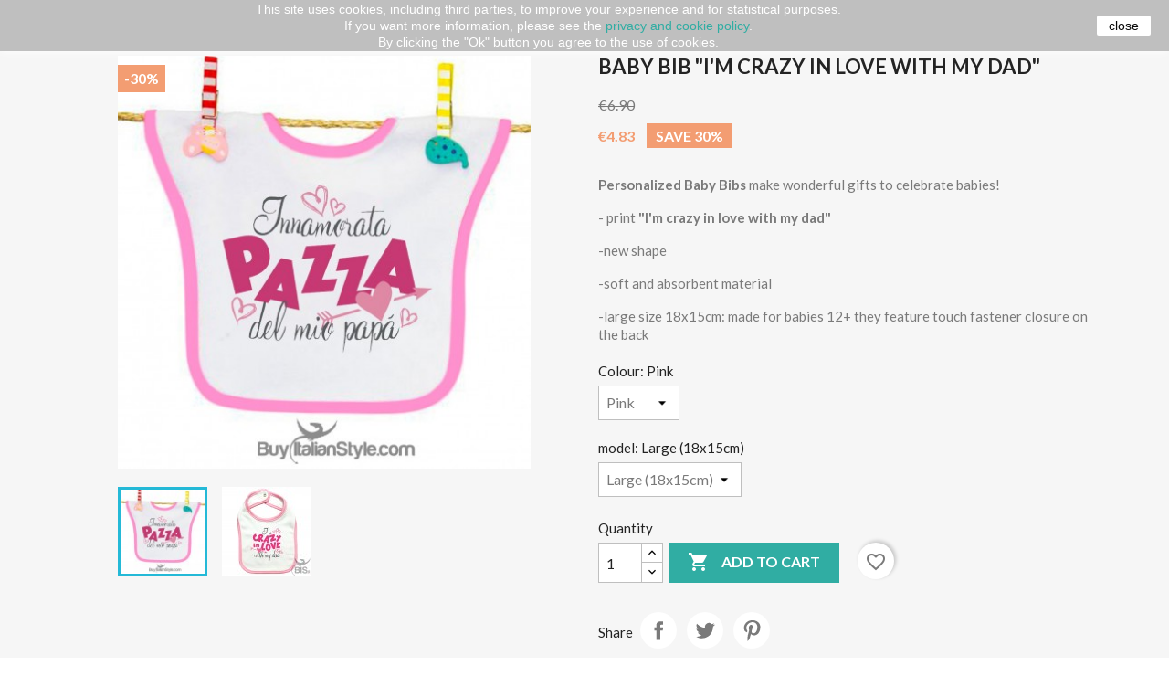

--- FILE ---
content_type: text/html; charset=utf-8
request_url: https://www.buyitalianstyle.com/en/bibs/4514-customizable-bib.html
body_size: 20334
content:
<!doctype html>
<html lang="en-US">

  <head>
    
      
  <meta charset="utf-8">


  <meta http-equiv="x-ua-compatible" content="ie=edge">



  <title>Baby Bib &quot;I&#039;m crazy in love with my dad&quot;</title>
  
    
  
  <meta name="description" content="Baby Bib &quot;I&#039;m crazy in love with my dad&quot;, personalized ideas for father&#039;s day">
  <meta name="keywords" content="">
        <link rel="canonical" href="https://www.buyitalianstyle.com/en/bibs/4514-customizable-bib.html">
    
          <link rel="alternate" href="https://www.buyitalianstyle.com/en/bibs/4514-customizable-bib.html" hreflang="en-US">
          <link rel="alternate" href="https://www.buyitalianstyle.com/it/bavaglini/4514-bav-innamorata-pazza-del-mio-papa.html" hreflang="it">
      
  
  
    <script type="application/ld+json">
  {
    "@context": "https://schema.org",
    "@type": "Organization",
    "name" : "BuyItalianStyle",
    "url" : "https://www.buyitalianstyle.com/en/"
         ,"logo": {
        "@type": "ImageObject",
        "url":"https://www.buyitalianstyle.com/img/buyitalianstyle-logo-1593353704.jpg"
      }
      }
</script>

<script type="application/ld+json">
  {
    "@context": "https://schema.org",
    "@type": "WebPage",
    "isPartOf": {
      "@type": "WebSite",
      "url":  "https://www.buyitalianstyle.com/en/",
      "name": "BuyItalianStyle"
    },
    "name": "Baby Bib &quot;I&#039;m crazy in love with my dad&quot;",
    "url":  "https://www.buyitalianstyle.com/en/bibs/4514-customizable-bib.html"
  }
</script>


  <script type="application/ld+json">
    {
      "@context": "https://schema.org",
      "@type": "BreadcrumbList",
      "itemListElement": [
                  {
            "@type": "ListItem",
            "position": 1,
            "name": "Home",
            "item": "https://www.buyitalianstyle.com/en/"
          },                  {
            "@type": "ListItem",
            "position": 2,
            "name": "New born set",
            "item": "https://www.buyitalianstyle.com/en/713-customizable-new-born-set-"
          },                  {
            "@type": "ListItem",
            "position": 3,
            "name": "BIBS",
            "item": "https://www.buyitalianstyle.com/en/541-bibs"
          },                  {
            "@type": "ListItem",
            "position": 4,
            "name": "Baby Bib &quot;I&#039;m crazy in love with my dad&quot;",
            "item": "https://www.buyitalianstyle.com/en/bibs/4514-customizable-bib.html"
          }              ]
    }
  </script>
  
  
  
      <script type="application/ld+json">
  {
    "@context": "https://schema.org/",
    "@type": "Product",
    "name": "Baby Bib &quot;I&#039;m crazy in love with my dad&quot;",
    "description": "Baby Bib &quot;I&#039;m crazy in love with my dad&quot;, personalized ideas for father&#039;s day",
    "category": "BIBS",
    "image" :"https://www.buyitalianstyle.com/9288-home_default/customizable-bib.jpg",    "sku": "N009",
    "mpn": "N009"
    ,"gtin13": "4514.0"
        ,
    "brand": {
      "@type": "Brand",
      "name": "ITALIAN STYLE"
    }
            ,
    "weight": {
        "@context": "https://schema.org",
        "@type": "QuantitativeValue",
        "value": "0.100000",
        "unitCode": "kg"
    }
        ,
    "offers": {
      "@type": "Offer",
      "priceCurrency": "EUR",
      "name": "Baby Bib &quot;I&#039;m crazy in love with my dad&quot;",
      "price": "4.83",
      "url": "https://www.buyitalianstyle.com/en/bibs/4514-354719-customizable-bib.html#/5-colour-pink/631-model-large_18x15cm",
      "priceValidUntil": "2026-02-16",
              "image": ["https://www.buyitalianstyle.com/9288-large_default/customizable-bib.jpg","https://www.buyitalianstyle.com/11660-large_default/customizable-bib.jpg"],
            "sku": "N009",
      "mpn": "N009",
      "gtin13": "04514.0",                                        "availability": "https://schema.org/InStock",
      "seller": {
        "@type": "Organization",
        "name": "BuyItalianStyle"
      }
    }
      }
</script>

  
  
    
  

  
    <meta property="og:title" content="Baby Bib &quot;I&#039;m crazy in love with my dad&quot;" />
    <meta property="og:description" content="Baby Bib &quot;I&#039;m crazy in love with my dad&quot;, personalized ideas for father&#039;s day" />
    <meta property="og:url" content="https://www.buyitalianstyle.com/en/bibs/4514-customizable-bib.html" />
    <meta property="og:site_name" content="BuyItalianStyle" />
        



  <meta name="viewport" content="width=device-width, initial-scale=1">



  <link rel="icon" type="image/vnd.microsoft.icon" href="https://www.buyitalianstyle.com/img/favicon.ico?1595252656">
  <link rel="shortcut icon" type="image/x-icon" href="https://www.buyitalianstyle.com/img/favicon.ico?1595252656">



  



  	

  <script type="text/javascript">
        var blockwishlistController = "https:\/\/www.buyitalianstyle.com\/en\/module\/blockwishlist\/action";
        var prestashop = {"cart":{"products":[],"totals":{"total":{"type":"total","label":"Total","amount":0,"value":"\u20ac0.00"},"total_including_tax":{"type":"total","label":"Total (tax incl.)","amount":0,"value":"\u20ac0.00"},"total_excluding_tax":{"type":"total","label":"Total (tax excl.)","amount":0,"value":"\u20ac0.00"}},"subtotals":{"products":{"type":"products","label":"Subtotal","amount":0,"value":"\u20ac0.00"},"discounts":null,"shipping":{"type":"shipping","label":"Shipping","amount":0,"value":""},"tax":null},"products_count":0,"summary_string":"0 items","vouchers":{"allowed":1,"added":[]},"discounts":[],"minimalPurchase":0,"minimalPurchaseRequired":""},"currency":{"id":1,"name":"Euro","iso_code":"EUR","iso_code_num":"978","sign":"\u20ac"},"customer":{"lastname":null,"firstname":null,"email":null,"birthday":null,"newsletter":null,"newsletter_date_add":null,"optin":null,"website":null,"company":null,"siret":null,"ape":null,"is_logged":false,"gender":{"type":null,"name":null},"addresses":[]},"country":{"id_zone":"8","id_currency":"0","call_prefix":"39","iso_code":"IT","active":"1","contains_states":"1","need_identification_number":"0","need_zip_code":"1","zip_code_format":"","display_tax_label":"0","name":"Italia","id":10},"language":{"name":"Inglese (English)","iso_code":"en","locale":"en-US","language_code":"en-US","active":"1","is_rtl":"0","date_format_lite":"Y-m-d","date_format_full":"Y-m-d H:i:s","id":1},"page":{"title":"","canonical":"https:\/\/www.buyitalianstyle.com\/en\/bibs\/4514-customizable-bib.html","meta":{"title":"Baby Bib \"I'm crazy in love with my dad\"","description":"Baby Bib \"I'm crazy in love with my dad\", personalized ideas for father's day","keywords":"","robots":"index"},"page_name":"product","body_classes":{"lang-en":true,"lang-rtl":false,"country-IT":true,"currency-EUR":true,"layout-full-width":true,"page-product":true,"tax-display-disabled":true,"page-customer-account":false,"product-id-4514":true,"product-Baby Bib \"I'm crazy in love with my dad\"":true,"product-id-category-541":true,"product-id-manufacturer-15":true,"product-id-supplier-37":true,"product-available-for-order":true},"admin_notifications":[],"password-policy":{"feedbacks":{"0":"Very weak","1":"Weak","2":"Average","3":"Strong","4":"Very strong","Straight rows of keys are easy to guess":"Straight rows of keys are easy to guess","Short keyboard patterns are easy to guess":"Short keyboard patterns are easy to guess","Use a longer keyboard pattern with more turns":"Use a longer keyboard pattern with more turns","Repeats like \"aaa\" are easy to guess":"Repeats like \"aaa\" are easy to guess","Repeats like \"abcabcabc\" are only slightly harder to guess than \"abc\"":"Repeats like \"abcabcabc\" are only slightly harder to guess than \"abc\"","Sequences like abc or 6543 are easy to guess":"Sequences like \"abc\" or \"6543\" are easy to guess.","Recent years are easy to guess":"Recent years are easy to guess","Dates are often easy to guess":"Dates are often easy to guess","This is a top-10 common password":"This is a top-10 common password","This is a top-100 common password":"This is a top-100 common password","This is a very common password":"This is a very common password","This is similar to a commonly used password":"This is similar to a commonly used password","A word by itself is easy to guess":"A word by itself is easy to guess","Names and surnames by themselves are easy to guess":"Names and surnames by themselves are easy to guess","Common names and surnames are easy to guess":"Common names and surnames are easy to guess","Use a few words, avoid common phrases":"Use a few words, avoid common phrases","No need for symbols, digits, or uppercase letters":"No need for symbols, digits, or uppercase letters","Avoid repeated words and characters":"Avoid repeated words and characters","Avoid sequences":"Avoid sequences","Avoid recent years":"Avoid recent years","Avoid years that are associated with you":"Avoid years that are associated with you","Avoid dates and years that are associated with you":"Avoid dates and years that are associated with you","Capitalization doesn't help very much":"Capitalization doesn't help very much","All-uppercase is almost as easy to guess as all-lowercase":"All-uppercase is almost as easy to guess as all-lowercase","Reversed words aren't much harder to guess":"Reversed words aren't much harder to guess","Predictable substitutions like '@' instead of 'a' don't help very much":"Predictable substitutions like \"@\" instead of \"a\" don't help very much.","Add another word or two. Uncommon words are better.":"Add another word or two. Uncommon words are better."}}},"shop":{"name":"BuyItalianStyle","logo":"https:\/\/www.buyitalianstyle.com\/img\/buyitalianstyle-logo-1593353704.jpg","stores_icon":"https:\/\/www.buyitalianstyle.com\/img\/logo_stores.png","favicon":"https:\/\/www.buyitalianstyle.com\/img\/favicon.ico"},"core_js_public_path":"\/themes\/","urls":{"base_url":"https:\/\/www.buyitalianstyle.com\/","current_url":"https:\/\/www.buyitalianstyle.com\/en\/bibs\/4514-customizable-bib.html","shop_domain_url":"https:\/\/www.buyitalianstyle.com","img_ps_url":"https:\/\/www.buyitalianstyle.com\/img\/","img_cat_url":"https:\/\/www.buyitalianstyle.com\/img\/c\/","img_lang_url":"https:\/\/www.buyitalianstyle.com\/img\/l\/","img_prod_url":"https:\/\/www.buyitalianstyle.com\/img\/p\/","img_manu_url":"https:\/\/www.buyitalianstyle.com\/img\/m\/","img_sup_url":"https:\/\/www.buyitalianstyle.com\/img\/su\/","img_ship_url":"https:\/\/www.buyitalianstyle.com\/img\/s\/","img_store_url":"https:\/\/www.buyitalianstyle.com\/img\/st\/","img_col_url":"https:\/\/www.buyitalianstyle.com\/img\/co\/","img_url":"https:\/\/www.buyitalianstyle.com\/themes\/classic\/assets\/img\/","css_url":"https:\/\/www.buyitalianstyle.com\/themes\/classic\/assets\/css\/","js_url":"https:\/\/www.buyitalianstyle.com\/themes\/classic\/assets\/js\/","pic_url":"https:\/\/www.buyitalianstyle.com\/upload\/","theme_assets":"https:\/\/www.buyitalianstyle.com\/themes\/classic\/assets\/","theme_dir":"https:\/\/www.buyitalianstyle.com\/themes\/classic\/","pages":{"address":"https:\/\/www.buyitalianstyle.com\/en\/address","addresses":"https:\/\/www.buyitalianstyle.com\/en\/addresses","authentication":"https:\/\/www.buyitalianstyle.com\/en\/login","manufacturer":"https:\/\/www.buyitalianstyle.com\/en\/brands","cart":"https:\/\/www.buyitalianstyle.com\/en\/cart","category":"https:\/\/www.buyitalianstyle.com\/en\/index.php?controller=category","cms":"https:\/\/www.buyitalianstyle.com\/en\/index.php?controller=cms","contact":"https:\/\/www.buyitalianstyle.com\/en\/contact-us","discount":"https:\/\/www.buyitalianstyle.com\/en\/discount","guest_tracking":"https:\/\/www.buyitalianstyle.com\/en\/guest-tracking","history":"https:\/\/www.buyitalianstyle.com\/en\/order-history","identity":"https:\/\/www.buyitalianstyle.com\/en\/identity","index":"https:\/\/www.buyitalianstyle.com\/en\/","my_account":"https:\/\/www.buyitalianstyle.com\/en\/my-account","order_confirmation":"https:\/\/www.buyitalianstyle.com\/en\/order-confirmation","order_detail":"https:\/\/www.buyitalianstyle.com\/en\/index.php?controller=order-detail","order_follow":"https:\/\/www.buyitalianstyle.com\/en\/order-follow","order":"https:\/\/www.buyitalianstyle.com\/en\/order","order_return":"https:\/\/www.buyitalianstyle.com\/en\/index.php?controller=order-return","order_slip":"https:\/\/www.buyitalianstyle.com\/en\/credit-slip","pagenotfound":"https:\/\/www.buyitalianstyle.com\/en\/page-not-found","password":"https:\/\/www.buyitalianstyle.com\/en\/password-recovery","pdf_invoice":"https:\/\/www.buyitalianstyle.com\/en\/index.php?controller=pdf-invoice","pdf_order_return":"https:\/\/www.buyitalianstyle.com\/en\/index.php?controller=pdf-order-return","pdf_order_slip":"https:\/\/www.buyitalianstyle.com\/en\/index.php?controller=pdf-order-slip","prices_drop":"https:\/\/www.buyitalianstyle.com\/en\/prices-drop","product":"https:\/\/www.buyitalianstyle.com\/en\/index.php?controller=product","registration":"https:\/\/www.buyitalianstyle.com\/en\/index.php?controller=registration","search":"https:\/\/www.buyitalianstyle.com\/en\/search","sitemap":"https:\/\/www.buyitalianstyle.com\/en\/Sitemap","stores":"https:\/\/www.buyitalianstyle.com\/en\/stores","supplier":"https:\/\/www.buyitalianstyle.com\/en\/supplier","new_products":"https:\/\/www.buyitalianstyle.com\/en\/new-products","brands":"https:\/\/www.buyitalianstyle.com\/en\/brands","register":"https:\/\/www.buyitalianstyle.com\/en\/index.php?controller=registration","order_login":"https:\/\/www.buyitalianstyle.com\/en\/order?login=1"},"alternative_langs":{"en-US":"https:\/\/www.buyitalianstyle.com\/en\/bibs\/4514-customizable-bib.html","it":"https:\/\/www.buyitalianstyle.com\/it\/bavaglini\/4514-bav-innamorata-pazza-del-mio-papa.html"},"actions":{"logout":"https:\/\/www.buyitalianstyle.com\/en\/?mylogout="},"no_picture_image":{"bySize":{"small_default":{"url":"https:\/\/www.buyitalianstyle.com\/img\/p\/en-default-small_default.jpg","width":98,"height":98},"cart_default":{"url":"https:\/\/www.buyitalianstyle.com\/img\/p\/en-default-cart_default.jpg","width":125,"height":125},"home_default":{"url":"https:\/\/www.buyitalianstyle.com\/img\/p\/en-default-home_default.jpg","width":320,"height":400},"medium_default":{"url":"https:\/\/www.buyitalianstyle.com\/img\/p\/en-default-medium_default.jpg","width":452,"height":452},"large_default":{"url":"https:\/\/www.buyitalianstyle.com\/img\/p\/en-default-large_default.jpg","width":1000,"height":1000}},"small":{"url":"https:\/\/www.buyitalianstyle.com\/img\/p\/en-default-small_default.jpg","width":98,"height":98},"medium":{"url":"https:\/\/www.buyitalianstyle.com\/img\/p\/en-default-home_default.jpg","width":320,"height":400},"large":{"url":"https:\/\/www.buyitalianstyle.com\/img\/p\/en-default-large_default.jpg","width":1000,"height":1000},"legend":""}},"configuration":{"display_taxes_label":false,"display_prices_tax_incl":true,"is_catalog":false,"show_prices":true,"opt_in":{"partner":false},"quantity_discount":{"type":"discount","label":"Unit discount"},"voucher_enabled":1,"return_enabled":1},"field_required":[],"breadcrumb":{"links":[{"title":"Home","url":"https:\/\/www.buyitalianstyle.com\/en\/"},{"title":"New born set","url":"https:\/\/www.buyitalianstyle.com\/en\/713-customizable-new-born-set-"},{"title":"BIBS","url":"https:\/\/www.buyitalianstyle.com\/en\/541-bibs"},{"title":"Baby Bib \"I'm crazy in love with my dad\"","url":"https:\/\/www.buyitalianstyle.com\/en\/bibs\/4514-customizable-bib.html"}],"count":4},"link":{"protocol_link":"https:\/\/","protocol_content":"https:\/\/"},"time":1769905081,"static_token":"f472fdec68f24dac60b78a61e0abd41f","token":"6bc5c08c7d2b7ef9247fab1a5e717c1f","debug":false};
        var productsAlreadyTagged = [];
        var removeFromWishlistUrl = "https:\/\/www.buyitalianstyle.com\/en\/module\/blockwishlist\/action?action=deleteProductFromWishlist";
        var wishlistAddProductToCartUrl = "https:\/\/www.buyitalianstyle.com\/en\/module\/blockwishlist\/action?action=addProductToCart";
        var wishlistUrl = "https:\/\/www.buyitalianstyle.com\/en\/module\/blockwishlist\/view";
      </script>
		<link rel="stylesheet" href="https://fonts.googleapis.com/css?family=Lato:100,100italic,200,200italic,300,300italic,400,400italic,500,500italic,600,600italic,700,700italic,800,800italic,900,900italic&amp;display=swap" media="all">
		<link rel="stylesheet" href="https://www.buyitalianstyle.com/themes/classic/assets/cache/theme-e206d41265.css" media="all" data-ccc="theme-main ps_socialfollow_icons modules-searchbar paypal-fo elementor-animations elementor-frontend ce-icons ce-kit-2 google-fonts-1 7fef2834fe52bd24e40371adc1b428d6a3b2efdd jquery-ui jquery-ui-theme blockwishlistController growl/jquery.growl.css">
	
	


	<script>
			var ceFrontendConfig = {"environmentMode":{"edit":false,"isScriptDebug":false},"is_rtl":false,"breakpoints":{"xs":0,"sm":480,"md":768,"lg":1025,"xl":1440,"xxl":1600},"responsive":{"hasCustomBreakpoints":false},"version":"2.14.0","urls":{"assets":"\/\/www.buyitalianstyle.com\/modules\/creativeelements\/views\/"},"i18n":{"close":"Close","zoom":"Zoom","fullscreen":"Fullscreen","prevSlideMessage":"Previous","nextSlideMessage":"Next","paginationBulletMessage":"Go To {{index}}"},"productQuickView":11,"settings":{"page":[],"general":{"elementor_global_image_lightbox":"1","elementor_lightbox_enable_counter":"yes","elementor_lightbox_enable_fullscreen":"yes","elementor_lightbox_enable_zoom":"yes","elementor_lightbox_title_src":"title","elementor_lightbox_description_src":"caption"},"editorPreferences":[]},"post":{"id":"4514030101","title":"Baby%20Bib%20%22I%27m%20crazy%20in%20love%20with%20my%20dad%22","excerpt":""}};
		</script>
        <link rel="preload" href="/modules/creativeelements/views/lib/ceicons/fonts/ceicons.woff2?8goggd" as="font" type="font/woff2" crossorigin>
        


  
<script>
    
    function setcook() {
        var nazwa = 'cookie_ue';
        var wartosc = '1';
        var expire = new Date();
        expire.setMonth(expire.getMonth() + 12);
        document.cookie = nazwa + "=" + escape(wartosc) + ";path=/;" + ((expire == null) ? "" : ("; expires=" + expire.toGMTString()))
    }

    
        

    
        
        function closeUeNotify() {
                        $('#cookieNotice').animate(
                    {top: '-200px'},
                    2500, function () {
                        $('#cookieNotice').hide();
                    });
            setcook();
                    }
    
        
    
</script>
<style>
    
    .closeFontAwesome:before {
        content: "\f00d";
        font-family: "FontAwesome";
        display: inline-block;
        font-size: 23px;
        line-height: 23px;
        color: #FFFFFF;
        padding-right: 15px;
        cursor: pointer;
    }

    .closeButtonNormal {
         display: block; 
        text-align: center;
        padding: 2px 5px;
        border-radius: 2px;
        color: #080808;
        background: #FFFFFF;
        cursor: pointer;
    }

    #cookieNotice p {
        margin: 0px;
        padding: 0px;
    }


    #cookieNoticeContent {
        
                
    }

    
</style>
<div id="cookieNotice" style=" width: 100%; position: fixed;  top:0px; box-shadow: 0 0 10px 0 #FFFFFF; background: #BFBFBF; z-index: 9999; font-size: 14px; line-height: 1.3em; font-family: arial; left: 0px; text-align:center; color:#FFF; opacity:  ">
    <div id="cookieNoticeContent" style="position:relative; margin:auto; width:100%; display:block;">
        <table style="width:100%;">
            <tr>
                        <td style="text-align:center;">
                This site uses cookies, including third parties, to improve your experience and for statistical purposes.<br /> If you want more information, please see the <a href="https://www.buyitalianstyle.com/content/11-privacy">privacy and cookie policy</a>.<br /> By clicking the "Ok" button you agree to the use of cookies.
            </td>
                            <td style="width:80px; vertical-align:middle; padding-right:20px; text-align:right;">
                                            <span class="closeButtonNormal" onclick="closeUeNotify()">close</span>
                                    </td>
                        </tr>
            <tr>
                            </tr>
        </table>
    </div>
</div>  <!-- START OF DOOFINDER ADD TO CART SCRIPT -->
  <script>
    let item_link;
    document.addEventListener('doofinder.cart.add', function(event) {

      item_link = event.detail.link;

      const checkIfCartItemHasVariation = (cartObject) => {
        return (cartObject.item_id === cartObject.grouping_id) ? false : true;
      }

      /**
      * Returns only ID from string
      */
      const sanitizeVariationID = (variationID) => {
        return variationID.replace(/\D/g, "")
      }

      doofinderManageCart({
        cartURL          : "https://www.buyitalianstyle.com/en/cart",  //required for prestashop 1.7, in previous versions it will be empty.
        cartToken        : "f472fdec68f24dac60b78a61e0abd41f",
        productID        : checkIfCartItemHasVariation(event.detail) ? event.detail.grouping_id : event.detail.item_id,
        customizationID  : checkIfCartItemHasVariation(event.detail) ? sanitizeVariationID(event.detail.item_id) : 0,   // If there are no combinations, the value will be 0
        quantity         : event.detail.amount,
        statusPromise    : event.detail.statusPromise,
        itemLink         : event.detail.link,
        group_id         : event.detail.group_id
      });
    });
  </script>
  <!-- END OF DOOFINDER ADD TO CART SCRIPT -->

  <!-- START OF DOOFINDER INTEGRATIONS SUPPORT -->
  <script data-keepinline>
    var dfKvCustomerEmail;
    if ('undefined' !== typeof klCustomer && "" !== klCustomer.email) {
      dfKvCustomerEmail = klCustomer.email;
    }
  </script>
  <!-- END OF DOOFINDER INTEGRATIONS SUPPORT -->

  <!-- START OF DOOFINDER UNIQUE SCRIPT -->
  <script data-keepinline>
    
    (function(w, k) {w[k] = window[k] || function () { (window[k].q = window[k].q || []).push(arguments) }})(window, "doofinderApp")
    

    // Custom personalization:
    doofinderApp("config", "language", "en-US");
    doofinderApp("config", "currency", "EUR");
      </script>
  <script src="https://eu1-config.doofinder.com/2.x/b51cb917-a024-4594-908a-af4d4efd578d.js" async></script>
  <!-- END OF DOOFINDER UNIQUE SCRIPT -->
<!-- Inizio Codice Free GA4 PrestaShop Module -->

    <!-- Google Tag Manager -->
    <script>(function(w,d,s,l,i){w[l]=w[l]||[];w[l].push({'gtm.start':
	new Date().getTime(),event:'gtm.js'});var f=d.getElementsByTagName(s)[0],
	j=d.createElement(s),dl=l!='dataLayer'?'&l='+l:'';j.async=true;j.src=
	'https://www.googletagmanager.com/gtm.js?id='+i+dl;f.parentNode.insertBefore(j,f);
	})(window,document,'script','dataLayer','GTM-P4NKMQQ');

	/* async call to avoid cache system for dynamic data */
	dataLayer.push({
	  'event': 'datalayer_ready'
	});
	</script>
	<!-- End Google Tag Manager -->

    <!-- Global site tag (gtag.js) - Google Analytics -->
    <!--<script async src="https://www.googletagmanager.com/gtag/js?id=GTM-P4NKMQQ"></script>-->
    <script>
        window.dataLayer = window.dataLayer || [];
		dataLayer.push({
			'js': new Date(),
			'pageCategory': 'product',
			'google_tag_params': {'ecomm_pagetype': 'product'},
			'userLogged': '0',
			'userId': 'guest_182022'
		});
		function gtag(){dataLayer.push(arguments);}
    </script>
    
    <!-- Fine Codice Free GA4 -->


    
  <meta property="og:type" content="product">
      <meta property="og:image" content="https://www.buyitalianstyle.com/9288-large_default/customizable-bib.jpg">
  
      <meta property="product:pretax_price:amount" content="3.959017">
    <meta property="product:pretax_price:currency" content="EUR">
    <meta property="product:price:amount" content="4.83">
    <meta property="product:price:currency" content="EUR">
      <meta property="product:weight:value" content="0.100000">
  <meta property="product:weight:units" content="kg">
  

    

    <!-- TikTok Pixel Code -->
    <script>
      !function (w, d, t) {
        w.TiktokAnalyticsObject=t;var ttq=w[t]=w[t]||[];ttq.methods=["page","track","identify","instances","debug","on","off","once","ready","alias","group","enableCookie","disableCookie"],ttq.setAndDefer=function(t,e){t[e]=function(){t.push([e].concat(Array.prototype.slice.call(arguments,0)))}};for(var i=0;i<ttq.methods.length;i++)ttq.setAndDefer(ttq,ttq.methods[i]);ttq.instance=function(t){for(var e=ttq._i[t]||[],n=0;n<ttq.methods.length;n++)ttq.setAndDefer(e,ttq.methods[n]);return e},ttq.load=function(e,n){var i="https://analytics.tiktok.com/i18n/pixel/events.js";ttq._i=ttq._i||{},ttq._i[e]=[],ttq._i[e]._u=i,ttq._t=ttq._t||{},ttq._t[e]=+new Date,ttq._o=ttq._o||{},ttq._o[e]=n||{};var o=document.createElement("script");o.type="text/javascript",o.async=!0,o.src=i+"?sdkid="+e+"&lib="+t;var a=document.getElementsByTagName("script")[0];a.parentNode.insertBefore(o,a)};
      
        ttq.load('C42HSMK787TERR0VM3C0');
        ttq.page();
      }(window, document, 'ttq');
    </script>
    <!-- End TikTok Pixel Code -->
    

    <!-- Pixel Code for https://app.notifyre.me/ -->
    <script defer src="https://app.notifyre.me/pixel/uW3rC1l99cyZuf6Hhl05HzDJA5D11x5m"></script>
    <!-- END Pixel Code -->

    
    <meta name="p:domain_verify" content="c3dc1d6dc222723e8e1aa3a5f5e6810f"/>
  </head>

  <body id="product" class="lang-en country-it currency-eur layout-full-width page-product tax-display-disabled product-id-4514 product-baby-bib--i-m-crazy-in-love-with-my-dad product-id-category-541 product-id-manufacturer-15 product-id-supplier-37 product-available-for-order ce-kit-2 elementor-page elementor-page-4514030101">
  <!-- Google Tag Manager (noscript) -->
  <noscript><iframe src="https://www.googletagmanager.com/ns.html?id=GTM-P4NKMQQ"
    height="0" width="0" style="display:none;visibility:hidden"></iframe></noscript>
    <!-- End Google Tag Manager (noscript) -->

    
      
    

    <main>
      
              

      <header id="header">
        
          	
        
      </header>

      <section id="wrapper">
        
          
<aside id="notifications">
  <div class="notifications-container container">
    
    
    
      </div>
</aside>
        

        
        <div class="container">
          
            <nav data-depth="4" class="breadcrumb">
  <ol>
    
              
          <li>
                          <a href="https://www.buyitalianstyle.com/en/"><span>Home</span></a>
                      </li>
        
              
          <li>
                          <a href="https://www.buyitalianstyle.com/en/713-customizable-new-born-set-"><span>New born set</span></a>
                      </li>
        
              
          <li>
                          <a href="https://www.buyitalianstyle.com/en/541-bibs"><span>BIBS</span></a>
                      </li>
        
              
          <li>
                          <span>Baby Bib &quot;I&#039;m crazy in love with my dad&quot;</span>
                      </li>
        
          
  </ol>
</nav>
          

          <div class="row">
            

            
  <div id="content-wrapper" class="js-content-wrapper col-xs-12">
    
    

  <section id="main">
    <meta content="https://www.buyitalianstyle.com/en/bibs/4514-354719-customizable-bib.html#/5-colour-pink/631-model-large_18x15cm">

    <div class="row product-container js-product-container">
      <div class="col-md-6">
        
          <section class="page-content" id="content">
            
              
    <ul class="product-flags js-product-flags">
                    <li class="product-flag discount">-30%</li>
            </ul>


              
                <div class="images-container js-images-container">
  
    <div class="product-cover">
              <picture>
                              <img
            class="js-qv-product-cover img-fluid"
            src="https://www.buyitalianstyle.com/9288-large_default/customizable-bib.jpg"
                          alt="Customizable bib with name"
              title="Customizable bib with name"
                        loading="lazy"
            width="1000"
            height="1000"
          >
        </picture>
        <div class="layer hidden-sm-down" data-toggle="modal" data-target="#product-modal">
          <i class="material-icons zoom-in">search</i>
        </div>
          </div>
  

  
    <div class="js-qv-mask mask">
      <ul class="product-images js-qv-product-images">
                  <li class="thumb-container js-thumb-container">
            <picture>
                                          <img
                class="thumb js-thumb  selected js-thumb-selected "
                data-image-medium-src="https://www.buyitalianstyle.com/9288-medium_default/customizable-bib.jpg"
                data-image-medium-sources="{&quot;jpg&quot;:&quot;https:\/\/www.buyitalianstyle.com\/9288-medium_default\/customizable-bib.jpg&quot;}"                data-image-large-src="https://www.buyitalianstyle.com/9288-large_default/customizable-bib.jpg"
                data-image-large-sources="{&quot;jpg&quot;:&quot;https:\/\/www.buyitalianstyle.com\/9288-large_default\/customizable-bib.jpg&quot;}"                src="https://www.buyitalianstyle.com/9288-small_default/customizable-bib.jpg"
                                  alt="Customizable bib with name"
                  title="Customizable bib with name"
                                loading="lazy"
                width="98"
                height="98"
              >
            </picture>
          </li>
                  <li class="thumb-container js-thumb-container">
            <picture>
                                          <img
                class="thumb js-thumb "
                data-image-medium-src="https://www.buyitalianstyle.com/11660-medium_default/customizable-bib.jpg"
                data-image-medium-sources="{&quot;jpg&quot;:&quot;https:\/\/www.buyitalianstyle.com\/11660-medium_default\/customizable-bib.jpg&quot;}"                data-image-large-src="https://www.buyitalianstyle.com/11660-large_default/customizable-bib.jpg"
                data-image-large-sources="{&quot;jpg&quot;:&quot;https:\/\/www.buyitalianstyle.com\/11660-large_default\/customizable-bib.jpg&quot;}"                src="https://www.buyitalianstyle.com/11660-small_default/customizable-bib.jpg"
                                  alt="Customizable bib with name"
                  title="Customizable bib with name"
                                loading="lazy"
                width="98"
                height="98"
              >
            </picture>
          </li>
              </ul>
    </div>
  

</div>
              
              <div class="scroll-box-arrows">
                <i class="material-icons left">&#xE314;</i>
                <i class="material-icons right">&#xE315;</i>
              </div>

            
          </section>
        
        </div>
        <div class="col-md-6">
          
            
              <h1 class="h1">Baby Bib &quot;I&#039;m crazy in love with my dad&quot;</h1>
            
          
          
              <div class="product-prices js-product-prices">
    
              <div class="product-discount">
          
          <span class="regular-price">€6.90</span>
        </div>
          

    
      <div
        class="product-price h5 has-discount">

        <div class="current-price">
          <span class='current-price-value' content="4.83">
                                      €4.83
                      </span>

                                    <span class="discount discount-percentage">Save 30%</span>
                              </div>

        
                  
      </div>
    

    
          

    
          

    
            

    

    <div class="tax-shipping-delivery-label">
            
      
                                          </div>
  </div>
          

          <div class="product-information">
            
              <div id="product-description-short-4514" class="product-description"><p><span><strong>Personalized Baby Bibs</strong> m</span>ake wonderful gifts to celebrate babies! </p>
<p>- print<strong> "I'm crazy in love with my dad"</strong></p>
<p>-new shape</p>
<p>-soft and absorbent material </p>
<p><span>-large size <span>18x15cm: made for babies 12+ they f</span></span>eature touch fastener closure on the back</p>
<p></p></div>
            

            
            <div class="product-actions js-product-actions">
              
                <form action="https://www.buyitalianstyle.com/en/cart" method="post" id="add-to-cart-or-refresh">
                  <input type="hidden" name="token" value="f472fdec68f24dac60b78a61e0abd41f">
                  <input type="hidden" name="id_product" value="4514" id="product_page_product_id">
                  <input type="hidden" name="id_customization" value="0" id="product_customization_id" class="js-product-customization-id">

                  
                    <div class="product-variants js-product-variants">
          <div class="clearfix product-variants-item">
      <span class="control-label">Colour: 
                      Pink                                      </span>
              <select
          class="form-control form-control-select"
          id="group_2"
          aria-label="Colour"
          data-product-attribute="2"
          name="group[2]">
                      <option value="5" title="Pink" selected="selected">Pink</option>
                      <option value="91" title="fuchsia">fuchsia</option>
                  </select>
          </div>
              <div class="clearfix product-variants-item">
      <span class="control-label">model: 
                      Large (18x15cm)                </span>
              <select
          class="form-control form-control-select"
          id="group_13"
          aria-label="model"
          data-product-attribute="13"
          name="group[13]">
                      <option value="631" title="Large (18x15cm)" selected="selected">Large (18x15cm)</option>
                  </select>
          </div>
      </div>
                  

                  
                                      

                  
                    <section class="product-discounts js-product-discounts">
  </section>
                  

                  
                    <div class="product-add-to-cart js-product-add-to-cart">
      <span class="control-label">Quantity</span>

    
      <div class="product-quantity clearfix">
        <div class="qty">
          <input
            type="number"
            name="qty"
            id="quantity_wanted"
            inputmode="numeric"
            pattern="[0-9]*"
                          value="1"
              min="1"
                        class="input-group"
            aria-label="Quantity"
          >
        </div>

        <div class="add">
          <button
            class="btn btn-primary add-to-cart"
            data-button-action="add-to-cart"
            type="submit"
                      >
            <i class="material-icons shopping-cart">&#xE547;</i>
            Add to cart
          </button>
        </div>

        <div
  class="wishlist-button"
  data-url="https://www.buyitalianstyle.com/en/module/blockwishlist/action?action=deleteProductFromWishlist"
  data-product-id="4514"
  data-product-attribute-id="354719"
  data-is-logged=""
  data-list-id="1"
  data-checked="true"
  data-is-product="true"
></div>


      </div>
    

    
      <span id="product-availability" class="js-product-availability">
              </span>
    

    
      <p class="product-minimal-quantity js-product-minimal-quantity">
              </p>
    
  </div>
                  

                  
                    <div class="product-additional-info js-product-additional-info">
  

      <div class="social-sharing">
      <span>Share</span>
      <ul>
                  <li class="facebook icon-gray"><a href="https://www.facebook.com/sharer.php?u=https%3A%2F%2Fwww.buyitalianstyle.com%2Fen%2Fbibs%2F4514-customizable-bib.html" class="text-hide" title="Share" target="_blank" rel="noopener noreferrer">Share</a></li>
                  <li class="twitter icon-gray"><a href="https://twitter.com/intent/tweet?text=Baby+Bib+%22I%5C%27m+crazy+in+love+with+my+dad%22 https%3A%2F%2Fwww.buyitalianstyle.com%2Fen%2Fbibs%2F4514-customizable-bib.html" class="text-hide" title="Tweet" target="_blank" rel="noopener noreferrer">Tweet</a></li>
                  <li class="pinterest icon-gray"><a href="https://www.pinterest.com/pin/create/button/?url=https%3A%2F%2Fwww.buyitalianstyle.com%2Fen%2Fbibs%2F4514-customizable-bib.html/&amp;media=https%3A%2F%2Fwww.buyitalianstyle.com%2F9288%2Fcustomizable-bib.jpg&amp;description=Baby+Bib+%22I%5C%27m+crazy+in+love+with+my+dad%22" class="text-hide" title="Pinterest" target="_blank" rel="noopener noreferrer">Pinterest</a></li>
              </ul>
    </div>
  

</div>
                  

                                    
                </form>
              

            </div>

            
              
            

            
              <div class="tabs">
                <ul class="nav nav-tabs" role="tablist">
                                      <li class="nav-item">
                       <a
                         class="nav-link active js-product-nav-active"
                         data-toggle="tab"
                         href="#description"
                         role="tab"
                         aria-controls="description"
                          aria-selected="true">Description</a>
                    </li>
                                    <li class="nav-item">
                    <a
                      class="nav-link"
                      data-toggle="tab"
                      href="#product-details"
                      role="tab"
                      aria-controls="product-details"
                      >Product Details</a>
                  </li>
                                                    </ul>

                <div class="tab-content" id="tab-content">
                 <div class="tab-pane fade in active js-product-tab-active" id="description" role="tabpanel">
                   
                     <div class="product-description"><p><span xml:lang="en-us" lang="en-us">It's time to get ready for this Father's Day!</span></p>
<p>Add a sweet touch to your baby outfit with the nice BIS bibs with funny prints like this  <strong>"I'm crazy in love with my dad"</strong>.</p>
<p>They are soft and absorbent and they <span>will keep your baby dry all day long.</span></p>
<p><span xml:lang="en-us" lang="en-us">Choose your BIS stylish baby bibs and place your order today!</span></p>
<p>DELIVERY 7 WORKING DAYS</p></div>
                   
                 </div>

                 
                   <div class="js-product-details tab-pane fade"
     id="product-details"
     data-product="{&quot;id_shop_default&quot;:&quot;1&quot;,&quot;id_manufacturer&quot;:&quot;15&quot;,&quot;id_supplier&quot;:&quot;37&quot;,&quot;reference&quot;:&quot;N009&quot;,&quot;is_virtual&quot;:&quot;0&quot;,&quot;delivery_in_stock&quot;:&quot;&quot;,&quot;delivery_out_stock&quot;:&quot;&quot;,&quot;id_category_default&quot;:&quot;541&quot;,&quot;on_sale&quot;:&quot;0&quot;,&quot;online_only&quot;:&quot;0&quot;,&quot;ecotax&quot;:0,&quot;minimal_quantity&quot;:&quot;1&quot;,&quot;low_stock_threshold&quot;:&quot;0&quot;,&quot;low_stock_alert&quot;:&quot;0&quot;,&quot;price&quot;:&quot;\u20ac4.83&quot;,&quot;unity&quot;:&quot;&quot;,&quot;unit_price&quot;:&quot;&quot;,&quot;unit_price_ratio&quot;:0,&quot;additional_shipping_cost&quot;:&quot;0.000000&quot;,&quot;customizable&quot;:&quot;0&quot;,&quot;text_fields&quot;:&quot;0&quot;,&quot;uploadable_files&quot;:&quot;0&quot;,&quot;active&quot;:&quot;1&quot;,&quot;redirect_type&quot;:&quot;default&quot;,&quot;id_type_redirected&quot;:&quot;0&quot;,&quot;available_for_order&quot;:&quot;1&quot;,&quot;available_date&quot;:null,&quot;show_condition&quot;:&quot;1&quot;,&quot;condition&quot;:&quot;new&quot;,&quot;show_price&quot;:&quot;1&quot;,&quot;indexed&quot;:&quot;1&quot;,&quot;visibility&quot;:&quot;both&quot;,&quot;cache_default_attribute&quot;:&quot;354719&quot;,&quot;advanced_stock_management&quot;:&quot;0&quot;,&quot;date_add&quot;:&quot;2018-02-02 12:09:47&quot;,&quot;date_upd&quot;:&quot;2026-01-22 09:20:41&quot;,&quot;pack_stock_type&quot;:&quot;3&quot;,&quot;meta_description&quot;:&quot;Baby Bib \&quot;I&#039;m crazy in love with my dad\&quot;, personalized ideas for father&#039;s day&quot;,&quot;meta_keywords&quot;:&quot;&quot;,&quot;meta_title&quot;:&quot;Baby Bib \&quot;I&#039;m crazy in love with my dad\&quot;&quot;,&quot;link_rewrite&quot;:&quot;customizable-bib&quot;,&quot;name&quot;:&quot;Baby Bib \&quot;I&#039;m crazy in love with my dad\&quot;&quot;,&quot;description&quot;:&quot;&lt;p&gt;&lt;span xml:lang=\&quot;en-us\&quot; lang=\&quot;en-us\&quot;&gt;It&#039;s time to get ready for this Father&#039;s Day!&lt;\/span&gt;&lt;\/p&gt;\n&lt;p&gt;Add a sweet touch to your baby outfit with the nice BIS\u00a0bibs with\u00a0funny prints like this\u00a0 &lt;strong&gt;\&quot;I&#039;m crazy in love with my dad\&quot;&lt;\/strong&gt;.&lt;\/p&gt;\n&lt;p&gt;They are soft and absorbent\u00a0and they\u00a0&lt;span&gt;will keep your baby dry all day long.&lt;\/span&gt;&lt;\/p&gt;\n&lt;p&gt;&lt;span xml:lang=\&quot;en-us\&quot; lang=\&quot;en-us\&quot;&gt;Choose your BIS stylish baby bibs and place your order today!&lt;\/span&gt;&lt;\/p&gt;\n&lt;p&gt;DELIVERY 7 WORKING DAYS&lt;\/p&gt;&quot;,&quot;description_short&quot;:&quot;&lt;p&gt;&lt;span&gt;&lt;strong&gt;Personalized Baby Bibs&lt;\/strong&gt; m&lt;\/span&gt;ake wonderful gifts to celebrate babies!\u00a0&lt;\/p&gt;\n&lt;p&gt;- print&lt;strong&gt;\u00a0\&quot;I&#039;m crazy in love with my dad\&quot;&lt;\/strong&gt;&lt;\/p&gt;\n&lt;p&gt;-new shape&lt;\/p&gt;\n&lt;p&gt;-soft and absorbent material\u00a0&lt;\/p&gt;\n&lt;p&gt;&lt;span&gt;-large size\u00a0&lt;span&gt;18x15cm:\u00a0made for\u00a0babies\u00a012+ they f&lt;\/span&gt;&lt;\/span&gt;eature touch fastener\u00a0closure on the back&lt;\/p&gt;\n&lt;p&gt;&lt;\/p&gt;&quot;,&quot;available_now&quot;:&quot;&quot;,&quot;available_later&quot;:&quot;&quot;,&quot;id&quot;:4514,&quot;id_product&quot;:4514,&quot;out_of_stock&quot;:1,&quot;new&quot;:0,&quot;id_product_attribute&quot;:354719,&quot;quantity_wanted&quot;:1,&quot;extraContent&quot;:[],&quot;allow_oosp&quot;:1,&quot;category&quot;:&quot;bibs&quot;,&quot;category_name&quot;:&quot;BIBS&quot;,&quot;link&quot;:&quot;https:\/\/www.buyitalianstyle.com\/en\/bibs\/4514-customizable-bib.html&quot;,&quot;manufacturer_name&quot;:&quot;ITALIAN STYLE&quot;,&quot;attribute_price&quot;:0,&quot;price_tax_exc&quot;:3.959017,&quot;price_without_reduction&quot;:6.9,&quot;reduction&quot;:2.07,&quot;specific_prices&quot;:{&quot;id_specific_price&quot;:&quot;10934983&quot;,&quot;id_specific_price_rule&quot;:&quot;428&quot;,&quot;id_cart&quot;:&quot;0&quot;,&quot;id_product&quot;:&quot;0&quot;,&quot;id_shop&quot;:&quot;1&quot;,&quot;id_shop_group&quot;:&quot;0&quot;,&quot;id_currency&quot;:&quot;0&quot;,&quot;id_country&quot;:&quot;0&quot;,&quot;id_group&quot;:&quot;4&quot;,&quot;id_customer&quot;:&quot;0&quot;,&quot;id_product_attribute&quot;:&quot;0&quot;,&quot;price&quot;:&quot;-1.000000&quot;,&quot;from_quantity&quot;:&quot;1&quot;,&quot;reduction&quot;:&quot;0.300000&quot;,&quot;reduction_tax&quot;:&quot;1&quot;,&quot;reduction_type&quot;:&quot;percentage&quot;,&quot;from&quot;:&quot;0000-00-00 00:00:00&quot;,&quot;to&quot;:&quot;0000-00-00 00:00:00&quot;,&quot;score&quot;:&quot;50&quot;},&quot;quantity&quot;:825,&quot;quantity_all_versions&quot;:764,&quot;id_image&quot;:&quot;en-default&quot;,&quot;features&quot;:[{&quot;name&quot;:&quot;GENERE&quot;,&quot;value&quot;:&quot;NEONATA&quot;,&quot;id_feature&quot;:&quot;9&quot;,&quot;position&quot;:&quot;0&quot;,&quot;id_feature_value&quot;:&quot;81&quot;},{&quot;name&quot;:&quot;GRAFICA &quot;,&quot;value&quot;:&quot;STANDARD&quot;,&quot;id_feature&quot;:&quot;11&quot;,&quot;position&quot;:&quot;2&quot;,&quot;id_feature_value&quot;:&quot;86&quot;},{&quot;name&quot;:&quot;REGALI &quot;,&quot;value&quot;:&quot;Pap\u00e0&quot;,&quot;id_feature&quot;:&quot;12&quot;,&quot;position&quot;:&quot;3&quot;,&quot;id_feature_value&quot;:&quot;89&quot;}],&quot;attachments&quot;:[],&quot;virtual&quot;:0,&quot;pack&quot;:0,&quot;packItems&quot;:[],&quot;nopackprice&quot;:0,&quot;customization_required&quot;:false,&quot;attributes&quot;:{&quot;2&quot;:{&quot;id_attribute&quot;:&quot;5&quot;,&quot;id_attribute_group&quot;:&quot;2&quot;,&quot;name&quot;:&quot;Pink&quot;,&quot;group&quot;:&quot;Colour&quot;,&quot;public_group&quot;:&quot;Colour&quot;,&quot;reference&quot;:&quot;N009&quot;,&quot;ean13&quot;:&quot;&quot;,&quot;isbn&quot;:&quot;&quot;,&quot;upc&quot;:&quot;4514.354719&quot;,&quot;mpn&quot;:&quot;&quot;,&quot;available_now&quot;:&quot;&quot;,&quot;available_later&quot;:&quot;&quot;},&quot;13&quot;:{&quot;id_attribute&quot;:&quot;631&quot;,&quot;id_attribute_group&quot;:&quot;13&quot;,&quot;name&quot;:&quot;Large (18x15cm)&quot;,&quot;group&quot;:&quot;bibs size&quot;,&quot;public_group&quot;:&quot;model&quot;,&quot;reference&quot;:&quot;N009&quot;,&quot;ean13&quot;:&quot;&quot;,&quot;isbn&quot;:&quot;&quot;,&quot;upc&quot;:&quot;4514.354719&quot;,&quot;mpn&quot;:&quot;&quot;,&quot;available_now&quot;:&quot;&quot;,&quot;available_later&quot;:&quot;&quot;}},&quot;rate&quot;:22,&quot;tax_name&quot;:&quot;vat 22%&quot;,&quot;ecotax_rate&quot;:0,&quot;customizations&quot;:{&quot;fields&quot;:[]},&quot;id_customization&quot;:0,&quot;is_customizable&quot;:false,&quot;show_quantities&quot;:false,&quot;quantity_label&quot;:&quot;Items&quot;,&quot;quantity_discounts&quot;:[],&quot;customer_group_discount&quot;:0,&quot;images&quot;:[{&quot;cover&quot;:&quot;1&quot;,&quot;id_image&quot;:&quot;9288&quot;,&quot;legend&quot;:&quot;Customizable bib with name&quot;,&quot;position&quot;:&quot;1&quot;,&quot;bySize&quot;:{&quot;small_default&quot;:{&quot;url&quot;:&quot;https:\/\/www.buyitalianstyle.com\/9288-small_default\/customizable-bib.jpg&quot;,&quot;width&quot;:98,&quot;height&quot;:98,&quot;sources&quot;:{&quot;jpg&quot;:&quot;https:\/\/www.buyitalianstyle.com\/9288-small_default\/customizable-bib.jpg&quot;}},&quot;cart_default&quot;:{&quot;url&quot;:&quot;https:\/\/www.buyitalianstyle.com\/9288-cart_default\/customizable-bib.jpg&quot;,&quot;width&quot;:125,&quot;height&quot;:125,&quot;sources&quot;:{&quot;jpg&quot;:&quot;https:\/\/www.buyitalianstyle.com\/9288-cart_default\/customizable-bib.jpg&quot;}},&quot;home_default&quot;:{&quot;url&quot;:&quot;https:\/\/www.buyitalianstyle.com\/9288-home_default\/customizable-bib.jpg&quot;,&quot;width&quot;:320,&quot;height&quot;:400,&quot;sources&quot;:{&quot;jpg&quot;:&quot;https:\/\/www.buyitalianstyle.com\/9288-home_default\/customizable-bib.jpg&quot;}},&quot;medium_default&quot;:{&quot;url&quot;:&quot;https:\/\/www.buyitalianstyle.com\/9288-medium_default\/customizable-bib.jpg&quot;,&quot;width&quot;:452,&quot;height&quot;:452,&quot;sources&quot;:{&quot;jpg&quot;:&quot;https:\/\/www.buyitalianstyle.com\/9288-medium_default\/customizable-bib.jpg&quot;}},&quot;large_default&quot;:{&quot;url&quot;:&quot;https:\/\/www.buyitalianstyle.com\/9288-large_default\/customizable-bib.jpg&quot;,&quot;width&quot;:1000,&quot;height&quot;:1000,&quot;sources&quot;:{&quot;jpg&quot;:&quot;https:\/\/www.buyitalianstyle.com\/9288-large_default\/customizable-bib.jpg&quot;}}},&quot;small&quot;:{&quot;url&quot;:&quot;https:\/\/www.buyitalianstyle.com\/9288-small_default\/customizable-bib.jpg&quot;,&quot;width&quot;:98,&quot;height&quot;:98,&quot;sources&quot;:{&quot;jpg&quot;:&quot;https:\/\/www.buyitalianstyle.com\/9288-small_default\/customizable-bib.jpg&quot;}},&quot;medium&quot;:{&quot;url&quot;:&quot;https:\/\/www.buyitalianstyle.com\/9288-home_default\/customizable-bib.jpg&quot;,&quot;width&quot;:320,&quot;height&quot;:400,&quot;sources&quot;:{&quot;jpg&quot;:&quot;https:\/\/www.buyitalianstyle.com\/9288-home_default\/customizable-bib.jpg&quot;}},&quot;large&quot;:{&quot;url&quot;:&quot;https:\/\/www.buyitalianstyle.com\/9288-large_default\/customizable-bib.jpg&quot;,&quot;width&quot;:1000,&quot;height&quot;:1000,&quot;sources&quot;:{&quot;jpg&quot;:&quot;https:\/\/www.buyitalianstyle.com\/9288-large_default\/customizable-bib.jpg&quot;}},&quot;associatedVariants&quot;:[]},{&quot;cover&quot;:null,&quot;id_image&quot;:&quot;11660&quot;,&quot;legend&quot;:&quot;Customizable bib with name&quot;,&quot;position&quot;:&quot;2&quot;,&quot;bySize&quot;:{&quot;small_default&quot;:{&quot;url&quot;:&quot;https:\/\/www.buyitalianstyle.com\/11660-small_default\/customizable-bib.jpg&quot;,&quot;width&quot;:98,&quot;height&quot;:98,&quot;sources&quot;:{&quot;jpg&quot;:&quot;https:\/\/www.buyitalianstyle.com\/11660-small_default\/customizable-bib.jpg&quot;}},&quot;cart_default&quot;:{&quot;url&quot;:&quot;https:\/\/www.buyitalianstyle.com\/11660-cart_default\/customizable-bib.jpg&quot;,&quot;width&quot;:125,&quot;height&quot;:125,&quot;sources&quot;:{&quot;jpg&quot;:&quot;https:\/\/www.buyitalianstyle.com\/11660-cart_default\/customizable-bib.jpg&quot;}},&quot;home_default&quot;:{&quot;url&quot;:&quot;https:\/\/www.buyitalianstyle.com\/11660-home_default\/customizable-bib.jpg&quot;,&quot;width&quot;:320,&quot;height&quot;:400,&quot;sources&quot;:{&quot;jpg&quot;:&quot;https:\/\/www.buyitalianstyle.com\/11660-home_default\/customizable-bib.jpg&quot;}},&quot;medium_default&quot;:{&quot;url&quot;:&quot;https:\/\/www.buyitalianstyle.com\/11660-medium_default\/customizable-bib.jpg&quot;,&quot;width&quot;:452,&quot;height&quot;:452,&quot;sources&quot;:{&quot;jpg&quot;:&quot;https:\/\/www.buyitalianstyle.com\/11660-medium_default\/customizable-bib.jpg&quot;}},&quot;large_default&quot;:{&quot;url&quot;:&quot;https:\/\/www.buyitalianstyle.com\/11660-large_default\/customizable-bib.jpg&quot;,&quot;width&quot;:1000,&quot;height&quot;:1000,&quot;sources&quot;:{&quot;jpg&quot;:&quot;https:\/\/www.buyitalianstyle.com\/11660-large_default\/customizable-bib.jpg&quot;}}},&quot;small&quot;:{&quot;url&quot;:&quot;https:\/\/www.buyitalianstyle.com\/11660-small_default\/customizable-bib.jpg&quot;,&quot;width&quot;:98,&quot;height&quot;:98,&quot;sources&quot;:{&quot;jpg&quot;:&quot;https:\/\/www.buyitalianstyle.com\/11660-small_default\/customizable-bib.jpg&quot;}},&quot;medium&quot;:{&quot;url&quot;:&quot;https:\/\/www.buyitalianstyle.com\/11660-home_default\/customizable-bib.jpg&quot;,&quot;width&quot;:320,&quot;height&quot;:400,&quot;sources&quot;:{&quot;jpg&quot;:&quot;https:\/\/www.buyitalianstyle.com\/11660-home_default\/customizable-bib.jpg&quot;}},&quot;large&quot;:{&quot;url&quot;:&quot;https:\/\/www.buyitalianstyle.com\/11660-large_default\/customizable-bib.jpg&quot;,&quot;width&quot;:1000,&quot;height&quot;:1000,&quot;sources&quot;:{&quot;jpg&quot;:&quot;https:\/\/www.buyitalianstyle.com\/11660-large_default\/customizable-bib.jpg&quot;}},&quot;associatedVariants&quot;:[]}],&quot;cover&quot;:{&quot;cover&quot;:&quot;1&quot;,&quot;id_image&quot;:&quot;9288&quot;,&quot;legend&quot;:&quot;Customizable bib with name&quot;,&quot;position&quot;:&quot;1&quot;,&quot;bySize&quot;:{&quot;small_default&quot;:{&quot;url&quot;:&quot;https:\/\/www.buyitalianstyle.com\/9288-small_default\/customizable-bib.jpg&quot;,&quot;width&quot;:98,&quot;height&quot;:98,&quot;sources&quot;:{&quot;jpg&quot;:&quot;https:\/\/www.buyitalianstyle.com\/9288-small_default\/customizable-bib.jpg&quot;}},&quot;cart_default&quot;:{&quot;url&quot;:&quot;https:\/\/www.buyitalianstyle.com\/9288-cart_default\/customizable-bib.jpg&quot;,&quot;width&quot;:125,&quot;height&quot;:125,&quot;sources&quot;:{&quot;jpg&quot;:&quot;https:\/\/www.buyitalianstyle.com\/9288-cart_default\/customizable-bib.jpg&quot;}},&quot;home_default&quot;:{&quot;url&quot;:&quot;https:\/\/www.buyitalianstyle.com\/9288-home_default\/customizable-bib.jpg&quot;,&quot;width&quot;:320,&quot;height&quot;:400,&quot;sources&quot;:{&quot;jpg&quot;:&quot;https:\/\/www.buyitalianstyle.com\/9288-home_default\/customizable-bib.jpg&quot;}},&quot;medium_default&quot;:{&quot;url&quot;:&quot;https:\/\/www.buyitalianstyle.com\/9288-medium_default\/customizable-bib.jpg&quot;,&quot;width&quot;:452,&quot;height&quot;:452,&quot;sources&quot;:{&quot;jpg&quot;:&quot;https:\/\/www.buyitalianstyle.com\/9288-medium_default\/customizable-bib.jpg&quot;}},&quot;large_default&quot;:{&quot;url&quot;:&quot;https:\/\/www.buyitalianstyle.com\/9288-large_default\/customizable-bib.jpg&quot;,&quot;width&quot;:1000,&quot;height&quot;:1000,&quot;sources&quot;:{&quot;jpg&quot;:&quot;https:\/\/www.buyitalianstyle.com\/9288-large_default\/customizable-bib.jpg&quot;}}},&quot;small&quot;:{&quot;url&quot;:&quot;https:\/\/www.buyitalianstyle.com\/9288-small_default\/customizable-bib.jpg&quot;,&quot;width&quot;:98,&quot;height&quot;:98,&quot;sources&quot;:{&quot;jpg&quot;:&quot;https:\/\/www.buyitalianstyle.com\/9288-small_default\/customizable-bib.jpg&quot;}},&quot;medium&quot;:{&quot;url&quot;:&quot;https:\/\/www.buyitalianstyle.com\/9288-home_default\/customizable-bib.jpg&quot;,&quot;width&quot;:320,&quot;height&quot;:400,&quot;sources&quot;:{&quot;jpg&quot;:&quot;https:\/\/www.buyitalianstyle.com\/9288-home_default\/customizable-bib.jpg&quot;}},&quot;large&quot;:{&quot;url&quot;:&quot;https:\/\/www.buyitalianstyle.com\/9288-large_default\/customizable-bib.jpg&quot;,&quot;width&quot;:1000,&quot;height&quot;:1000,&quot;sources&quot;:{&quot;jpg&quot;:&quot;https:\/\/www.buyitalianstyle.com\/9288-large_default\/customizable-bib.jpg&quot;}},&quot;associatedVariants&quot;:[]},&quot;has_discount&quot;:true,&quot;discount_type&quot;:&quot;percentage&quot;,&quot;discount_percentage&quot;:&quot;-30%&quot;,&quot;discount_percentage_absolute&quot;:&quot;30%&quot;,&quot;discount_amount&quot;:&quot;\u20ac2.07&quot;,&quot;discount_amount_to_display&quot;:&quot;-\u20ac2.07&quot;,&quot;price_amount&quot;:4.83,&quot;unit_price_full&quot;:&quot;&quot;,&quot;show_availability&quot;:true,&quot;availability_message&quot;:&quot;&quot;,&quot;availability_date&quot;:null,&quot;availability&quot;:&quot;available&quot;}"
     role="tabpanel"
  >
  
          <div class="product-manufacturer">
                  <label class="label">Brand</label>
          <span>
            <a href="https://www.buyitalianstyle.com/en/brand/15-italian-style">ITALIAN STYLE</a>
          </span>
              </div>
              <div class="product-reference">
        <label class="label">Reference </label>
        <span>N009</span>
      </div>
      

  
      

  
      

  
    <div class="product-out-of-stock">
      
    </div>
  

  
          <section class="product-features">
        <p class="h6">Data sheet</p>
        <dl class="data-sheet">
                      <dt class="name">GENERE</dt>
            <dd class="value">NEONATA</dd>
                      <dt class="name">GRAFICA </dt>
            <dd class="value">STANDARD</dd>
                      <dt class="name">REGALI </dt>
            <dd class="value">Papà</dd>
                  </dl>
      </section>
      

    
          <section class="product-features">
        <p class="h6">Reference</p>
          <dl class="data-sheet">
                          <dt class="name">UPC</dt>
              <dd class="value">4514.354719</dd>
                      </dl>
      </section>
      

  
          <div class="product-condition">
        <label class="label">Condition </label>
        <link href="https://schema.org/NewCondition"/>
        <span>New</span>
      </div>
      
</div>
                 

                 
                                    

                               </div>
            </div>
          
        </div>
      </div>
    </div>

    
              <section class="product-accessories clearfix">
          <p class="h5 text-uppercase">You might also like</p>
          <div class="products row">
                          
                	
<div class="js-product product col-xs-12 col-sm-6 col-lg-4 col-xl-3">
  <article class="product-miniature js-product-miniature" data-id-product="3149" data-id-product-attribute="190453">
    <div class="thumbnail-container">
      <div class="thumbnail-top">
        
                      <a href="https://www.buyitalianstyle.com/en/father-s-day/3149-190453-crazy-in-love-with-my-daddy-bodysuit.html#/5-colour-pink/234-kids_size-0_3_months/437-model-short_sleeve" class="thumbnail product-thumbnail">
              <picture>
                                                <img
                  src="https://www.buyitalianstyle.com/15840-home_default/crazy-in-love-with-my-daddy-bodysuit.jpg"
                  alt="Baby bodysuit &quot;Crazy in love with my daddy&quot;"
                  loading="lazy"
                  data-full-size-image-url="https://www.buyitalianstyle.com/15840-large_default/crazy-in-love-with-my-daddy-bodysuit.jpg"
                  width="320"
                  height="400"
                />
              </picture>
            </a>
                  

        <div class="highlighted-informations no-variants">
          
            <a class="quick-view js-quick-view" href="#" data-link-action="quickview">
              <i class="material-icons search">&#xE8B6;</i> Quick view
            </a>
          

          
                      
        </div>
      </div>

      <div class="product-description">
        
                      <h2 class="h3 product-title"><a href="https://www.buyitalianstyle.com/en/father-s-day/3149-190453-crazy-in-love-with-my-daddy-bodysuit.html#/5-colour-pink/234-kids_size-0_3_months/437-model-short_sleeve" content="https://www.buyitalianstyle.com/en/father-s-day/3149-190453-crazy-in-love-with-my-daddy-bodysuit.html#/5-colour-pink/234-kids_size-0_3_months/437-model-short_sleeve">Baby bodysuit &quot;Crazy in...</a></h2>
                  

        
                      <div class="product-price-and-shipping">
                              

                <span class="regular-price" aria-label="Regular price">€14.90</span>
                                  <span class="discount-percentage discount-product">-30%</span>
                              
              

              <span class="price" aria-label="Price">
                                                  €10.43
                              </span>

              

              
            </div>
                  

        
          
        
      </div>

      
    <ul class="product-flags js-product-flags">
                    <li class="product-flag discount">-30%</li>
            </ul>

    </div>
  </article>
</div>

              
                          
                	
<div class="js-product product col-xs-12 col-sm-6 col-lg-4 col-xl-3">
  <article class="product-miniature js-product-miniature" data-id-product="3151" data-id-product-attribute="138944">
    <div class="thumbnail-container">
      <div class="thumbnail-top">
        
                      <a href="https://www.buyitalianstyle.com/en/father-s-day/3151-138944-crazy-in-love-with-my-daddy-t-shirt.html#/49-colour-white/117-kids_size-6_12_months" class="thumbnail product-thumbnail">
              <picture>
                                                <img
                  src="https://www.buyitalianstyle.com/16049-home_default/crazy-in-love-with-my-daddy-t-shirt.jpg"
                  alt="Little girl Half-sleeve T-shirt, &quot;Crazy in love with my daddy&quot;"
                  loading="lazy"
                  data-full-size-image-url="https://www.buyitalianstyle.com/16049-large_default/crazy-in-love-with-my-daddy-t-shirt.jpg"
                  width="320"
                  height="400"
                />
              </picture>
            </a>
                  

        <div class="highlighted-informations no-variants">
          
            <a class="quick-view js-quick-view" href="#" data-link-action="quickview">
              <i class="material-icons search">&#xE8B6;</i> Quick view
            </a>
          

          
                      
        </div>
      </div>

      <div class="product-description">
        
                      <h2 class="h3 product-title"><a href="https://www.buyitalianstyle.com/en/father-s-day/3151-138944-crazy-in-love-with-my-daddy-t-shirt.html#/49-colour-white/117-kids_size-6_12_months" content="https://www.buyitalianstyle.com/en/father-s-day/3151-138944-crazy-in-love-with-my-daddy-t-shirt.html#/49-colour-white/117-kids_size-6_12_months">Half-sleeve T-shirt &quot;Crazy...</a></h2>
                  

        
                      <div class="product-price-and-shipping">
                              

                <span class="regular-price" aria-label="Regular price">€14.90</span>
                                  <span class="discount-percentage discount-product">-30%</span>
                              
              

              <span class="price" aria-label="Price">
                                                  €10.43
                              </span>

              

              
            </div>
                  

        
          
        
      </div>

      
    <ul class="product-flags js-product-flags">
                    <li class="product-flag discount">-30%</li>
            </ul>

    </div>
  </article>
</div>

              
                          
                	
<div class="js-product product col-xs-12 col-sm-6 col-lg-4 col-xl-3">
  <article class="product-miniature js-product-miniature" data-id-product="3325" data-id-product-attribute="188313">
    <div class="thumbnail-container">
      <div class="thumbnail-top">
        
                      <a href="https://www.buyitalianstyle.com/en/customizable-baby-romper/3325-188313-crazy-in-love-baby-romper.html#/5-colour-pink/234-kids_size-0_3_months" class="thumbnail product-thumbnail">
              <picture>
                                                <img
                  src="https://www.buyitalianstyle.com/6781-home_default/crazy-in-love-baby-romper.jpg"
                  alt="Baby romper &quot;I&#039;m crazy in love with my dad&quot;"
                  loading="lazy"
                  data-full-size-image-url="https://www.buyitalianstyle.com/6781-large_default/crazy-in-love-baby-romper.jpg"
                  width="320"
                  height="400"
                />
              </picture>
            </a>
                  

        <div class="highlighted-informations no-variants">
          
            <a class="quick-view js-quick-view" href="#" data-link-action="quickview">
              <i class="material-icons search">&#xE8B6;</i> Quick view
            </a>
          

          
                      
        </div>
      </div>

      <div class="product-description">
        
                      <h2 class="h3 product-title"><a href="https://www.buyitalianstyle.com/en/customizable-baby-romper/3325-188313-crazy-in-love-baby-romper.html#/5-colour-pink/234-kids_size-0_3_months" content="https://www.buyitalianstyle.com/en/customizable-baby-romper/3325-188313-crazy-in-love-baby-romper.html#/5-colour-pink/234-kids_size-0_3_months">Baby romper &quot;I&#039;m crazy in...</a></h2>
                  

        
                      <div class="product-price-and-shipping">
                              

                <span class="regular-price" aria-label="Regular price">€15.90</span>
                                  <span class="discount-percentage discount-product">-30%</span>
                              
              

              <span class="price" aria-label="Price">
                                                  €11.13
                              </span>

              

              
            </div>
                  

        
          
        
      </div>

      
    <ul class="product-flags js-product-flags">
                    <li class="product-flag discount">-30%</li>
            </ul>

    </div>
  </article>
</div>

              
                          
                	
<div class="js-product product col-xs-12 col-sm-6 col-lg-4 col-xl-3">
  <article class="product-miniature js-product-miniature" data-id-product="3491" data-id-product-attribute="388071">
    <div class="thumbnail-container">
      <div class="thumbnail-top">
        
                      <a href="https://www.buyitalianstyle.com/en/father-s-day/3491-388071-crazy-in-love-daddy-t-shirt.html#/49-colour-white/117-kids_size-6_12_months/685-fabric-winter" class="thumbnail product-thumbnail">
              <picture>
                                                <img
                  src="https://www.buyitalianstyle.com/7084-home_default/crazy-in-love-daddy-t-shirt.jpg"
                  alt="Baby t-shirt &quot;Crazy in  love&quot;"
                  loading="lazy"
                  data-full-size-image-url="https://www.buyitalianstyle.com/7084-large_default/crazy-in-love-daddy-t-shirt.jpg"
                  width="320"
                  height="400"
                />
              </picture>
            </a>
                  

        <div class="highlighted-informations no-variants">
          
            <a class="quick-view js-quick-view" href="#" data-link-action="quickview">
              <i class="material-icons search">&#xE8B6;</i> Quick view
            </a>
          

          
                      
        </div>
      </div>

      <div class="product-description">
        
                      <h2 class="h3 product-title"><a href="https://www.buyitalianstyle.com/en/father-s-day/3491-388071-crazy-in-love-daddy-t-shirt.html#/49-colour-white/117-kids_size-6_12_months/685-fabric-winter" content="https://www.buyitalianstyle.com/en/father-s-day/3491-388071-crazy-in-love-daddy-t-shirt.html#/49-colour-white/117-kids_size-6_12_months/685-fabric-winter">Baby t-shirt &quot;Crazy in love...</a></h2>
                  

        
                      <div class="product-price-and-shipping">
                              

                <span class="regular-price" aria-label="Regular price">€19.90</span>
                                  <span class="discount-percentage discount-product">-30%</span>
                              
              

              <span class="price" aria-label="Price">
                                                  €13.93
                              </span>

              

              
            </div>
                  

        
          
        
      </div>

      
    <ul class="product-flags js-product-flags">
                    <li class="product-flag discount">-30%</li>
            </ul>

    </div>
  </article>
</div>

              
                          
                	
<div class="js-product product col-xs-12 col-sm-6 col-lg-4 col-xl-3">
  <article class="product-miniature js-product-miniature" data-id-product="3822" data-id-product-attribute="296931">
    <div class="thumbnail-container">
      <div class="thumbnail-top">
        
                      <a href="https://www.buyitalianstyle.com/en/chenille-all-in-one/3822-296931-chenille-all-in-one-crazy-in-love.html#/216-kids_size-6_9_months" class="thumbnail product-thumbnail">
              <picture>
                                                <img
                  src="https://www.buyitalianstyle.com/23846-home_default/chenille-all-in-one-crazy-in-love.jpg"
                  alt="Chenille Baby Girl all in one &quot;I&#039;m crazy in love with my dad&quot;"
                  loading="lazy"
                  data-full-size-image-url="https://www.buyitalianstyle.com/23846-large_default/chenille-all-in-one-crazy-in-love.jpg"
                  width="320"
                  height="400"
                />
              </picture>
            </a>
                  

        <div class="highlighted-informations no-variants">
          
            <a class="quick-view js-quick-view" href="#" data-link-action="quickview">
              <i class="material-icons search">&#xE8B6;</i> Quick view
            </a>
          

          
                      
        </div>
      </div>

      <div class="product-description">
        
                      <h2 class="h3 product-title"><a href="https://www.buyitalianstyle.com/en/chenille-all-in-one/3822-296931-chenille-all-in-one-crazy-in-love.html#/216-kids_size-6_9_months" content="https://www.buyitalianstyle.com/en/chenille-all-in-one/3822-296931-chenille-all-in-one-crazy-in-love.html#/216-kids_size-6_9_months">Chenille Baby Girl all in...</a></h2>
                  

        
                      <div class="product-price-and-shipping">
                              

                <span class="regular-price" aria-label="Regular price">€24.90</span>
                                  <span class="discount-amount discount-product">-€20.00</span>
                              
              

              <span class="price" aria-label="Price">
                                                  €4.90
                              </span>

              

              
            </div>
                  

        
          
        
      </div>

      
    <ul class="product-flags js-product-flags">
                    <li class="product-flag discount">-€20.00</li>
            </ul>

    </div>
  </article>
</div>

              
                          
                	
<div class="js-product product col-xs-12 col-sm-6 col-lg-4 col-xl-3">
  <article class="product-miniature js-product-miniature" data-id-product="4120" data-id-product-attribute="345230">
    <div class="thumbnail-container">
      <div class="thumbnail-top">
        
                      <a href="https://www.buyitalianstyle.com/en/customizable-baby-romper/4120-345230-baby-set-crazy-in-love.html#/5-colour-pink/216-kids_size-6_9_months" class="thumbnail product-thumbnail">
              <picture>
                                                <img
                  src="https://www.buyitalianstyle.com/8327-home_default/baby-set-crazy-in-love.jpg"
                  alt="Baby set &quot;I&#039;m crazy in love with my dad&quot;"
                  loading="lazy"
                  data-full-size-image-url="https://www.buyitalianstyle.com/8327-large_default/baby-set-crazy-in-love.jpg"
                  width="320"
                  height="400"
                />
              </picture>
            </a>
                  

        <div class="highlighted-informations no-variants">
          
            <a class="quick-view js-quick-view" href="#" data-link-action="quickview">
              <i class="material-icons search">&#xE8B6;</i> Quick view
            </a>
          

          
                      
        </div>
      </div>

      <div class="product-description">
        
                      <h2 class="h3 product-title"><a href="https://www.buyitalianstyle.com/en/customizable-baby-romper/4120-345230-baby-set-crazy-in-love.html#/5-colour-pink/216-kids_size-6_9_months" content="https://www.buyitalianstyle.com/en/customizable-baby-romper/4120-345230-baby-set-crazy-in-love.html#/5-colour-pink/216-kids_size-6_9_months">BABY GIRLS 2 PIECES SET...</a></h2>
                  

        
                      <div class="product-price-and-shipping">
                              

                <span class="regular-price" aria-label="Regular price">€29.90</span>
                                  <span class="discount-percentage discount-product">-50%</span>
                              
              

              <span class="price" aria-label="Price">
                                                  €14.95
                              </span>

              

              
            </div>
                  

        
          
        
      </div>

      
    <ul class="product-flags js-product-flags">
                    <li class="product-flag discount">-50%</li>
            </ul>

    </div>
  </article>
</div>

              
                          
                	
<div class="js-product product col-xs-12 col-sm-6 col-lg-4 col-xl-3">
  <article class="product-miniature js-product-miniature" data-id-product="4414" data-id-product-attribute="351735">
    <div class="thumbnail-container">
      <div class="thumbnail-top">
        
                      <a href="https://www.buyitalianstyle.com/en/classic-baby-all-in-one/4414-351735-crazy-in-love-all-in-one.html#/5-colour-pink/217-kids_size-9_12_months/404-fabric-warm_cotton" class="thumbnail product-thumbnail">
              <picture>
                                                <img
                  src="https://www.buyitalianstyle.com/23882-home_default/crazy-in-love-all-in-one.jpg"
                  alt="Winter or summer all in one &quot;crazy in love&quot;"
                  loading="lazy"
                  data-full-size-image-url="https://www.buyitalianstyle.com/23882-large_default/crazy-in-love-all-in-one.jpg"
                  width="320"
                  height="400"
                />
              </picture>
            </a>
                  

        <div class="highlighted-informations no-variants">
          
            <a class="quick-view js-quick-view" href="#" data-link-action="quickview">
              <i class="material-icons search">&#xE8B6;</i> Quick view
            </a>
          

          
                      
        </div>
      </div>

      <div class="product-description">
        
                      <h2 class="h3 product-title"><a href="https://www.buyitalianstyle.com/en/classic-baby-all-in-one/4414-351735-crazy-in-love-all-in-one.html#/5-colour-pink/217-kids_size-9_12_months/404-fabric-warm_cotton" content="https://www.buyitalianstyle.com/en/classic-baby-all-in-one/4414-351735-crazy-in-love-all-in-one.html#/5-colour-pink/217-kids_size-9_12_months/404-fabric-warm_cotton">Winter or summer all in one...</a></h2>
                  

        
                      <div class="product-price-and-shipping">
                              

                <span class="regular-price" aria-label="Regular price">€21.90</span>
                                  <span class="discount-amount discount-product">-€16.90</span>
                              
              

              <span class="price" aria-label="Price">
                                                  €5.00
                              </span>

              

              
            </div>
                  

        
          
        
      </div>

      
    <ul class="product-flags js-product-flags">
                    <li class="product-flag discount">-€16.90</li>
            </ul>

    </div>
  </article>
</div>

              
                      </div>
        </section>
          

    
      <!-- Start GA4 PrestaShop Module - view_item ROS -->

<script type="text/javascript">
	dataLayer.push({
		'event': 'view_item',
		'value': 4.83,
		'ecommerce': {
			'items': [{
				'item_id': "4514",
				'item_variant': "0",
				'item_name': "Bavaglino &quot;Innamorata pazza del mio papà&quot;",
				'discount': "2.07",
				'item_brand': "ITALIAN STYLE",
				'item_category': "bavaglini",
				'price': 6.9,
				'quantity': 1,
				}]
			},
		'google_tag_params': {
			'ecomm_prodid': '4514',
			'ecomm_totalvalue': 4.83,
			'ecomm_category': 'bavaglini',
			//'ecomm_totalvalue_tax_exc': '4.83',
			} 
	});

    </script>

<!-- End GA4 PrestaShop Module ROS -->
<section class="featured-products clearfix mt-3">
  <h2>Customers who bought this product also bought:</h2>
  

<div class="products">
            	
<div class="js-product product col-xs-12 col-sm-6 col-lg-4 col-xl-3">
  <article class="product-miniature js-product-miniature" data-id-product="8143" data-id-product-attribute="478135">
    <div class="thumbnail-container">
      <div class="thumbnail-top">
        
                      <a href="https://www.buyitalianstyle.com/en/abbigliamento-disney-marvel-personalizzato-con-nome/8143-478135-copy-of-summer-outfit.html#/20-colour-red/283-kids_size-3m_62cm" class="thumbnail product-thumbnail">
              <picture>
                                                <img
                  src="https://www.buyitalianstyle.com/23743-home_default/copy-of-summer-outfit.jpg"
                  alt="Pagliaccetto estivo &quot;Minnie strawberry&quot; da personalizzare con nome"
                  loading="lazy"
                  data-full-size-image-url="https://www.buyitalianstyle.com/23743-large_default/copy-of-summer-outfit.jpg"
                  width="320"
                  height="400"
                />
              </picture>
            </a>
                  

        <div class="highlighted-informations no-variants">
          
            <a class="quick-view js-quick-view" href="#" data-link-action="quickview">
              <i class="material-icons search">&#xE8B6;</i> Quick view
            </a>
          

          
                      
        </div>
      </div>

      <div class="product-description">
        
                      <h2 class="h3 product-title"><a href="https://www.buyitalianstyle.com/en/abbigliamento-disney-marvel-personalizzato-con-nome/8143-478135-copy-of-summer-outfit.html#/20-colour-red/283-kids_size-3m_62cm" content="https://www.buyitalianstyle.com/en/abbigliamento-disney-marvel-personalizzato-con-nome/8143-478135-copy-of-summer-outfit.html#/20-colour-red/283-kids_size-3m_62cm">Pagliaccetto estivo &quot;Minnie...</a></h2>
                  

        
                      <div class="product-price-and-shipping">
                              

                <span class="regular-price" aria-label="Regular price">€21.90</span>
                                  <span class="discount-amount discount-product">-€16.90</span>
                              
              

              <span class="price" aria-label="Price">
                                                  €5.00
                              </span>

              

              
            </div>
                  

        
          
        
      </div>

      
    <ul class="product-flags js-product-flags">
                    <li class="product-flag discount">-€16.90</li>
            </ul>

    </div>
  </article>
</div>

            	
<div class="js-product product col-xs-12 col-sm-6 col-lg-4 col-xl-3">
  <article class="product-miniature js-product-miniature" data-id-product="6138" data-id-product-attribute="435033">
    <div class="thumbnail-container">
      <div class="thumbnail-top">
        
                      <a href="https://www.buyitalianstyle.com/en/abbigliamento-disney-marvel-personalizzato-con-nome/6138-435033-minnie-newborn-summer-jumpsuit-name.html#/20-colour-red/284-kids_size-6m_68cm" class="thumbnail product-thumbnail">
              <picture>
                                                <img
                  src="https://www.buyitalianstyle.com/24126-home_default/minnie-newborn-summer-jumpsuit-name.jpg"
                  alt="&quot;Minnie&quot; newborn summer jumpsuit, customizable"
                  loading="lazy"
                  data-full-size-image-url="https://www.buyitalianstyle.com/24126-large_default/minnie-newborn-summer-jumpsuit-name.jpg"
                  width="320"
                  height="400"
                />
              </picture>
            </a>
                  

        <div class="highlighted-informations no-variants">
          
            <a class="quick-view js-quick-view" href="#" data-link-action="quickview">
              <i class="material-icons search">&#xE8B6;</i> Quick view
            </a>
          

          
                      
        </div>
      </div>

      <div class="product-description">
        
                      <h2 class="h3 product-title"><a href="https://www.buyitalianstyle.com/en/abbigliamento-disney-marvel-personalizzato-con-nome/6138-435033-minnie-newborn-summer-jumpsuit-name.html#/20-colour-red/284-kids_size-6m_68cm" content="https://www.buyitalianstyle.com/en/abbigliamento-disney-marvel-personalizzato-con-nome/6138-435033-minnie-newborn-summer-jumpsuit-name.html#/20-colour-red/284-kids_size-6m_68cm">Summer cotton baby...</a></h2>
                  

        
                      <div class="product-price-and-shipping">
                              

                <span class="regular-price" aria-label="Regular price">€21.90</span>
                                  <span class="discount-amount discount-product">-€16.90</span>
                              
              

              <span class="price" aria-label="Price">
                                                  €5.00
                              </span>

              

              
            </div>
                  

        
          
        
      </div>

      
    <ul class="product-flags js-product-flags">
                    <li class="product-flag discount">-€16.90</li>
            </ul>

    </div>
  </article>
</div>

            	
<div class="js-product product col-xs-12 col-sm-6 col-lg-4 col-xl-3">
  <article class="product-miniature js-product-miniature" data-id-product="4569" data-id-product-attribute="355651">
    <div class="thumbnail-container">
      <div class="thumbnail-top">
        
                      <a href="https://www.buyitalianstyle.com/en/short-sleeve-body/4569-355651-bodino-bimboa-personalizzato-.html#/49-colour-white/234-kids_size-0_3_months/437-model-short_sleeve" class="thumbnail product-thumbnail">
              <picture>
                                                <img
                  src="https://www.buyitalianstyle.com/15778-home_default/bodino-bimboa-personalizzato-.jpg"
                  alt="Bodino bimbo/a personalizzato"
                  loading="lazy"
                  data-full-size-image-url="https://www.buyitalianstyle.com/15778-large_default/bodino-bimboa-personalizzato-.jpg"
                  width="320"
                  height="400"
                />
              </picture>
            </a>
                  

        <div class="highlighted-informations no-variants">
          
            <a class="quick-view js-quick-view" href="#" data-link-action="quickview">
              <i class="material-icons search">&#xE8B6;</i> Quick view
            </a>
          

          
                      
        </div>
      </div>

      <div class="product-description">
        
                      <h2 class="h3 product-title"><a href="https://www.buyitalianstyle.com/en/short-sleeve-body/4569-355651-bodino-bimboa-personalizzato-.html#/49-colour-white/234-kids_size-0_3_months/437-model-short_sleeve" content="https://www.buyitalianstyle.com/en/short-sleeve-body/4569-355651-bodino-bimboa-personalizzato-.html#/49-colour-white/234-kids_size-0_3_months/437-model-short_sleeve">Bodino bimbo/a personalizzato</a></h2>
                  

        
                      <div class="product-price-and-shipping">
                              

                <span class="regular-price" aria-label="Regular price">€14.90</span>
                                  <span class="discount-percentage discount-product">-30%</span>
                              
              

              <span class="price" aria-label="Price">
                                                  €10.43
                              </span>

              

              
            </div>
                  

        
          
        
      </div>

      
    <ul class="product-flags js-product-flags">
                    <li class="product-flag discount">-30%</li>
            </ul>

    </div>
  </article>
</div>

            	
<div class="js-product product col-xs-12 col-sm-6 col-lg-4 col-xl-3">
  <article class="product-miniature js-product-miniature" data-id-product="4038" data-id-product-attribute="341390">
    <div class="thumbnail-container">
      <div class="thumbnail-top">
        
                      <a href="https://www.buyitalianstyle.com/en/bibs/4038-341390-bav23.html#/5-colour-pink" class="thumbnail product-thumbnail">
              <picture>
                                                <img
                  src="https://www.buyitalianstyle.com/8105-home_default/bav23.jpg"
                  alt="BAV23"
                  loading="lazy"
                  data-full-size-image-url="https://www.buyitalianstyle.com/8105-large_default/bav23.jpg"
                  width="320"
                  height="400"
                />
              </picture>
            </a>
                  

        <div class="highlighted-informations no-variants">
          
            <a class="quick-view js-quick-view" href="#" data-link-action="quickview">
              <i class="material-icons search">&#xE8B6;</i> Quick view
            </a>
          

          
                      
        </div>
      </div>

      <div class="product-description">
        
                      <h2 class="h3 product-title"><a href="https://www.buyitalianstyle.com/en/bibs/4038-341390-bav23.html#/5-colour-pink" content="https://www.buyitalianstyle.com/en/bibs/4038-341390-bav23.html#/5-colour-pink">BAV23</a></h2>
                  

        
                      <div class="product-price-and-shipping">
                              

                <span class="regular-price" aria-label="Regular price">€6.90</span>
                                  <span class="discount-percentage discount-product">-30%</span>
                              
              

              <span class="price" aria-label="Price">
                                                  €4.83
                              </span>

              

              
            </div>
                  

        
          
        
      </div>

      
    <ul class="product-flags js-product-flags">
                    <li class="product-flag discount">-30%</li>
            </ul>

    </div>
  </article>
</div>

    </div>
</section>

    

    
      <div class="modal fade js-product-images-modal" id="product-modal">
  <div class="modal-dialog" role="document">
    <div class="modal-content">
      <div class="modal-body">
                <figure>
                      <picture>
                                          <img
                class="js-modal-product-cover product-cover-modal"
                width="1000"
                src="https://www.buyitalianstyle.com/9288-large_default/customizable-bib.jpg"
                                  alt="Customizable bib with name"
                  title="Customizable bib with name"
                                height="1000"
              >
            </picture>
                    <figcaption class="image-caption">
          
            <div id="product-description-short"><p><span><strong>Personalized Baby Bibs</strong> m</span>ake wonderful gifts to celebrate babies! </p>
<p>- print<strong> "I'm crazy in love with my dad"</strong></p>
<p>-new shape</p>
<p>-soft and absorbent material </p>
<p><span>-large size <span>18x15cm: made for babies 12+ they f</span></span>eature touch fastener closure on the back</p>
<p></p></div>
          
        </figcaption>
        </figure>
        <aside id="thumbnails" class="thumbnails js-thumbnails text-sm-center">
          
            <div class="js-modal-mask mask  nomargin ">
              <ul class="product-images js-modal-product-images">
                                  <li class="thumb-container js-thumb-container">
                    <picture>
                                                                  <img
                        data-image-large-src="https://www.buyitalianstyle.com/9288-large_default/customizable-bib.jpg"
                        data-image-large-sources="{&quot;jpg&quot;:&quot;https:\/\/www.buyitalianstyle.com\/9288-large_default\/customizable-bib.jpg&quot;}"                        class="thumb js-modal-thumb"
                        src="https://www.buyitalianstyle.com/9288-home_default/customizable-bib.jpg"
                                                  alt="Customizable bib with name"
                          title="Customizable bib with name"
                                                width="320"
                        height="148"
                      >
                    </picture>
                  </li>
                                  <li class="thumb-container js-thumb-container">
                    <picture>
                                                                  <img
                        data-image-large-src="https://www.buyitalianstyle.com/11660-large_default/customizable-bib.jpg"
                        data-image-large-sources="{&quot;jpg&quot;:&quot;https:\/\/www.buyitalianstyle.com\/11660-large_default\/customizable-bib.jpg&quot;}"                        class="thumb js-modal-thumb"
                        src="https://www.buyitalianstyle.com/11660-home_default/customizable-bib.jpg"
                                                  alt="Customizable bib with name"
                          title="Customizable bib with name"
                                                width="320"
                        height="148"
                      >
                    </picture>
                  </li>
                              </ul>
            </div>
          
                  </aside>
      </div>
    </div><!-- /.modal-content -->
  </div><!-- /.modal-dialog -->
</div><!-- /.modal -->
    

    
      <footer class="page-footer">
        
          <!-- Footer content -->
        
      </footer>
    
  </section>


    
  </div>


            
          </div>
        </div>
        
      </section>

      <footer id="footer" class="js-footer">
        
          	  <div
  class="wishlist-add-to"
  data-url="https://www.buyitalianstyle.com/en/module/blockwishlist/action?action=getAllWishlist"
>
  <div
    class="wishlist-modal modal fade"
    
      :class="{show: !isHidden}"
    
    tabindex="-1"
    role="dialog"
    aria-modal="true"
  >
    <div class="modal-dialog modal-dialog-centered" role="document">
      <div class="modal-content">
        <div class="modal-header">
          <h5 class="modal-title">
            My wishlists
          </h5>
          <button
            type="button"
            class="close"
            @click="toggleModal"
            data-dismiss="modal"
            aria-label="Close"
          >
            <span aria-hidden="true">×</span>
          </button>
        </div>

        <div class="modal-body">
          <choose-list
            @hide="toggleModal"
            :product-id="productId"
            :product-attribute-id="productAttributeId"
            :quantity="quantity"
            url="https://www.buyitalianstyle.com/en/module/blockwishlist/action?action=getAllWishlist"
            add-url="https://www.buyitalianstyle.com/en/module/blockwishlist/action?action=addProductToWishlist"
            empty-text="No list found."
          ></choose-list>
        </div>

        <div class="modal-footer">
          <a @click="openNewWishlistModal" class="wishlist-add-to-new text-primary">
            <i class="material-icons">add_circle_outline</i> Create new list
          </a>
        </div>
      </div>
    </div>
  </div>

  <div
    class="modal-backdrop fade"
    
      :class="{in: !isHidden}"
    
  >
  </div>
</div>


  <div
  class="wishlist-create"
  data-url="https://www.buyitalianstyle.com/en/module/blockwishlist/action?action=createNewWishlist"
  data-title="Create wishlist"
  data-label="Wishlist name"
  data-placeholder="Add name"
  data-cancel-text="Cancel"
  data-create-text="Create wishlist"
  data-length-text="List title is too short"
>
  <div
    class="wishlist-modal modal fade"
    
      :class="{show: !isHidden}"
    
    tabindex="-1"
    role="dialog"
    aria-modal="true"
  >
    <div class="modal-dialog modal-dialog-centered" role="document">
      <div class="modal-content">
        <div class="modal-header">
          <h5 class="modal-title">((title))</h5>
          <button
            type="button"
            class="close"
            @click="toggleModal"
            data-dismiss="modal"
            aria-label="Close"
          >
            <span aria-hidden="true">×</span>
          </button>
        </div>
        <div class="modal-body">
          <div class="form-group form-group-lg">
            <label class="form-control-label" for="input2">((label))</label>
            <input
              type="text"
              class="form-control form-control-lg"
              v-model="value"
              id="input2"
              :placeholder="placeholder"
            />
          </div>
        </div>
        <div class="modal-footer">
          <button
            type="button"
            class="modal-cancel btn btn-secondary"
            data-dismiss="modal"
            @click="toggleModal"
          >
            ((cancelText))
          </button>

          <button
            type="button"
            class="btn btn-primary"
            @click="createWishlist"
          >
            ((createText))
          </button>
        </div>
      </div>
    </div>
  </div>

  <div 
    class="modal-backdrop fade"
    
      :class="{in: !isHidden}"
    
  >
  </div>
</div>

  <div
  class="wishlist-login"
  data-login-text="Sign in"
  data-cancel-text="Cancel"
>
  <div
    class="wishlist-modal modal fade"
    
      :class="{show: !isHidden}"
    
    tabindex="-1"
    role="dialog"
    aria-modal="true"
  >
    <div class="modal-dialog modal-dialog-centered" role="document">
      <div class="modal-content">
        <div class="modal-header">
          <h5 class="modal-title">Sign in</h5>
          <button
            type="button"
            class="close"
            @click="toggleModal"
            data-dismiss="modal"
            aria-label="Close"
          >
            <span aria-hidden="true">×</span>
          </button>
        </div>
        <div class="modal-body">
          <p class="modal-text">You need to be logged in to save products in your wishlist.</p>
        </div>
        <div class="modal-footer">
          <button
            type="button"
            class="modal-cancel btn btn-secondary"
            data-dismiss="modal"
            @click="toggleModal"
          >
            ((cancelText))
          </button>

          <a
            type="button"
            class="btn btn-primary"
            :href="prestashop.urls.pages.authentication"
          >
            ((loginText))
          </a>
        </div>
      </div>
    </div>
  </div>

  <div
    class="modal-backdrop fade"
    
      :class="{in: !isHidden}"
    
  >
  </div>
</div>

  <div
    class="wishlist-toast"
    data-rename-wishlist-text="Wishlist name modified!"
    data-added-wishlist-text="Product added to wishlist!"
    data-create-wishlist-text="Wishlist created!"
    data-delete-wishlist-text="Wishlist deleted!"
    data-copy-text="Share link copied!"
    data-delete-product-text="Product deleted!"
  ></div>

        
      </footer>

    </main>

    
      
<template id="password-feedback">
  <div
    class="password-strength-feedback mt-1"
    style="display: none;"
  >
    <div class="progress-container">
      <div class="progress mb-1">
        <div class="progress-bar" role="progressbar" value="50" aria-valuemin="0" aria-valuemax="100"></div>
      </div>
    </div>
    <script type="text/javascript" class="js-hint-password">
              {"0":"Very weak","1":"Weak","2":"Average","3":"Strong","4":"Very strong","Straight rows of keys are easy to guess":"Straight rows of keys are easy to guess","Short keyboard patterns are easy to guess":"Short keyboard patterns are easy to guess","Use a longer keyboard pattern with more turns":"Use a longer keyboard pattern with more turns","Repeats like \"aaa\" are easy to guess":"Repeats like \"aaa\" are easy to guess","Repeats like \"abcabcabc\" are only slightly harder to guess than \"abc\"":"Repeats like \"abcabcabc\" are only slightly harder to guess than \"abc\"","Sequences like abc or 6543 are easy to guess":"Sequences like \"abc\" or \"6543\" are easy to guess.","Recent years are easy to guess":"Recent years are easy to guess","Dates are often easy to guess":"Dates are often easy to guess","This is a top-10 common password":"This is a top-10 common password","This is a top-100 common password":"This is a top-100 common password","This is a very common password":"This is a very common password","This is similar to a commonly used password":"This is similar to a commonly used password","A word by itself is easy to guess":"A word by itself is easy to guess","Names and surnames by themselves are easy to guess":"Names and surnames by themselves are easy to guess","Common names and surnames are easy to guess":"Common names and surnames are easy to guess","Use a few words, avoid common phrases":"Use a few words, avoid common phrases","No need for symbols, digits, or uppercase letters":"No need for symbols, digits, or uppercase letters","Avoid repeated words and characters":"Avoid repeated words and characters","Avoid sequences":"Avoid sequences","Avoid recent years":"Avoid recent years","Avoid years that are associated with you":"Avoid years that are associated with you","Avoid dates and years that are associated with you":"Avoid dates and years that are associated with you","Capitalization doesn't help very much":"Capitalization doesn't help very much","All-uppercase is almost as easy to guess as all-lowercase":"All-uppercase is almost as easy to guess as all-lowercase","Reversed words aren't much harder to guess":"Reversed words aren't much harder to guess","Predictable substitutions like '@' instead of 'a' don't help very much":"Predictable substitutions like \"@\" instead of \"a\" don't help very much.","Add another word or two. Uncommon words are better.":"Add another word or two. Uncommon words are better."}
          </script>

    <div class="password-strength-text"></div>
    <div class="password-requirements">
      <p class="password-requirements-length" data-translation="Enter a password between %s and %s characters">
        <i class="material-icons">check_circle</i>
        <span></span>
      </p>
      <p class="password-requirements-score" data-translation="The minimum score must be: %s">
        <i class="material-icons">check_circle</i>
        <span></span>
      </p>
    </div>
  </div>
</template>
      	


	<script src="https://www.buyitalianstyle.com/themes/classic/assets/cache/bottom-c7f6cb1264.js"  data-ccc="corejs jquery-ui theme-main elementor-frontend-modules elementor-sticky elementor-frontend 68837d27415584a0911daef903626ebaaa719202 19e474182e5b3c8a1c31c42a3d9e53682df54433 blockwishlistController growl/jquery.growl.js modules-searchbar modules-shoppingcart blockwishlistGraphql blockwishlistVendors"></script>


    

    
      
    

    <div style="display:none" id="bis-site-status"><p>OK</p></div>
  
  </body>

</html>